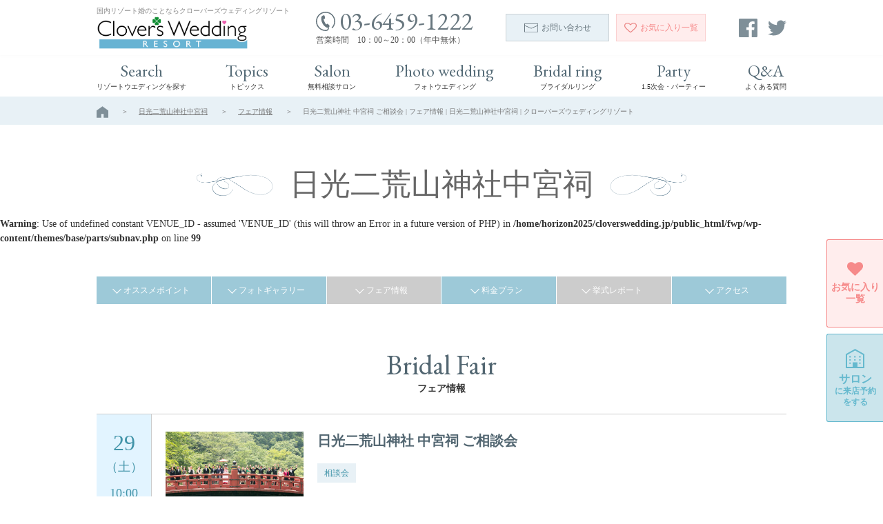

--- FILE ---
content_type: text/html; charset=UTF-8
request_url: https://cloverswedding.jp/fair/37990/
body_size: 7089
content:
<!DOCTYPE html>
<html itemscope="" itemid="" itemtype="http://schema.org/WebPage" xmlns="http://www.w3.org/1999/xhtml" lang="ja">
<head>
<!-- Global site tag (gtag.js) - Google Analytics -->
<script async src="https://www.googletagmanager.com/gtag/js?id=UA-52396197-2"></script>
<script>
  window.dataLayer = window.dataLayer || [];
  function gtag(){dataLayer.push(arguments);}
  gtag('js', new Date());

  gtag('config', 'UA-52396197-2');
</script>
<meta charset="utf-8">
<title itemprop="name">日光二荒山神社 中宮祠 ご相談会 | フェア情報 | 日光二荒山神社中宮祠 | クローバーズウェディングリゾート</title>
<meta itemprop="description" content="">
<meta itemprop="keywords" content="">
<meta name="robots" content="all">
<meta name="format-detection" content="telephone=no">
<meta property="og:locale" content="ja_JP">
<meta property="og:site_name" content="クローバーズウェディングリゾート">
<meta property="og:title" content="日光二荒山神社 中宮祠 ご相談会">
<meta property="og:description" content="">
<meta property="og:type" content="article">
<meta property="og:image" content="https://cloverswedding.jp/fwp/wp-content/uploads/2018/08/61f868d6d039a3a5bd7ed6231a0b4485.png">
<meta name="viewport" content="width=device-width,initial-scale=1">
<link rel="icon" href="/favicon.ico" type="image/vnd.microsoft.icon">
<link rel="shortcut icon" href="/favicon.ico" type="image/vnd.microsoft.icon">
<link rel="apple-touch-icon" sizes="180x180" href="/common/img/apple_touch_icon.png">
<link rel="stylesheet" href="/common/css/custom_reset.css">
<link rel="stylesheet" type="text/css" href="/common/css/base.css?v=2026-01-21" media="all">
<!-- _head s -->
<link rel='dns-prefetch' href='//s.w.org' />
<script type='text/javascript' src='https://cloverswedding.jp/fwp/wp-includes/js/jquery/jquery.js?ver=1.12.4'></script>
<script type='text/javascript' src='https://cloverswedding.jp/fwp/wp-includes/js/jquery/jquery-migrate.min.js?ver=1.4.1'></script>
<link rel='https://api.w.org/' href='https://cloverswedding.jp/wp-json/' />
<link rel="canonical" href="https://cloverswedding.jp/fair/37990/" />
<link rel='shortlink' href='https://cloverswedding.jp/?p=37990' />
<link rel="alternate" type="application/json+oembed" href="https://cloverswedding.jp/wp-json/oembed/1.0/embed?url=https%3A%2F%2Fcloverswedding.jp%2Ffair%2F37990%2F" />
<link rel="alternate" type="text/xml+oembed" href="https://cloverswedding.jp/wp-json/oembed/1.0/embed?url=https%3A%2F%2Fcloverswedding.jp%2Ffair%2F37990%2F&#038;format=xml" />
<!-- _head e -->
<link rel="stylesheet" type="text/css" href="/common/css/page.css">
<link rel="stylesheet" href="/common/css/fair.css">
</head>

<body class="fair-template-default single single-fair postid-37990 f_venue detail fair">
<header id="header" class="header reset">
	<div class="mainHeader">
		<div class="inner flex itemCenter between">
			<div class="logoArea">
				<p class="logoTxt pcElement">国内リゾート婚のことならクローバーズウェディングリゾート</p>
				<a href="/" class="logoWrap">
					<img src="/common/img/logo.gif" alt="Clovers Wedding RESORT" class="logo">
				</a>
			</div>

			<div class="headerRight flex itemCenter between">
				<div class="telBox pcElement">
					<p class="tel garamond"><img src="/common/img/icon/icon_tel02_dblue.svg" alt="" class="icon">03-6459-1222</p>
					<p class="time">営業時間　10：00～20：00（年中無休）</p>
				</div>
				<div class="cvBox flex">
					<a href="/contact/" class="oBtn blue pcElement"><img src="/common/img/icon/icon_mail_dblue.svg" alt="" class="icon">お問い合わせ</a>
					<a href="/favorite/" class="oBtn pink"><img src="/common/img/icon/icon_heart_stroke_pink.svg" alt="" class="icon pcElement"><img src="/common/img/icon/icon_heart_pink.svg" alt="" class="icon spElement"><span class="pcElement">お気に入り</span>一覧</a>
				</div>
				<div class="snsBox pcElement">
					<a href="https://www.facebook.com/CloversWeddingSALON/" class="sns" target="_blank">
						<svg xmlns="http://www.w3.org/2000/svg" width="27" height="27" viewBox="0 0 27 27">
						  <path fill="#73B291" d="M25.51 0H1.49A1.49 1.49 0 0 0 0 1.49v24.02C0 26.333.667 27 1.49 27h12.932V16.544h-3.519V12.47h3.519V9.464c0-3.487 2.13-5.386 5.241-5.386 1.489 0 2.771.11 3.144.16v3.645l-2.157.001c-1.692 0-2.02.804-2.02 1.984v2.602h4.034l-.524 4.074h-3.51V27h6.88A1.49 1.49 0 0 0 27 25.51V1.49A1.49 1.49 0 0 0 25.51 0z"/>
						</svg>
					</a>
					<a href="https://twitter.com/cloverswedding" class="sns" target="_blank">
						<svg xmlns="http://www.w3.org/2000/svg" width="27" height="27" viewBox="0 0 27 27">
						  <path fill="#FFF" d="M8.491 24.472c10.189 0 15.761-8.441 15.761-15.761 0-.24-.005-.479-.016-.717A11.283 11.283 0 0 0 27 5.126a11.05 11.05 0 0 1-3.182.872 5.565 5.565 0 0 0 2.437-3.064 11.084 11.084 0 0 1-3.518 1.345 5.54 5.54 0 0 0-9.44 5.052A15.725 15.725 0 0 1 1.879 3.543a5.511 5.511 0 0 0-.75 2.784c0 1.922.978 3.618 2.465 4.61a5.49 5.49 0 0 1-2.509-.692l-.001.07a5.544 5.544 0 0 0 4.444 5.432 5.578 5.578 0 0 1-2.502.094 5.547 5.547 0 0 0 5.175 3.847 11.113 11.113 0 0 1-6.88 2.372c-.447 0-.888-.026-1.321-.077a15.675 15.675 0 0 0 8.491 2.489"/>
						</svg>
					</a>
					<!-- <a href="" class="sns" target="_blank">
						<svg xmlns="http://www.w3.org/2000/svg" width="27" height="27" viewBox="0 0 27 27">
						  <g fill="#FFF">
						    <path d="M13.5 2.433c3.604 0 4.031.014 5.455.079 1.316.06 2.031.28 2.507.464.63.245 1.08.538 1.552 1.01.473.472.766.922 1.01 1.552.186.476.405 1.19.465 2.507.065 1.423.079 1.85.079 5.455 0 3.604-.014 4.031-.079 5.455-.06 1.316-.279 2.031-.465 2.507a4.173 4.173 0 0 1-1.01 1.553 4.172 4.172 0 0 1-1.552 1.009c-.476.186-1.19.405-2.507.465-1.424.065-1.851.079-5.455.079-3.605 0-4.032-.014-5.456-.079-1.316-.06-2.031-.279-2.506-.465a4.172 4.172 0 0 1-1.552-1.009 4.198 4.198 0 0 1-1.01-1.553c-.185-.476-.405-1.19-.464-2.507-.065-1.424-.079-1.851-.079-5.455 0-3.605.014-4.032.079-5.455.06-1.316.28-2.031.464-2.507.245-.63.538-1.08 1.01-1.552a4.194 4.194 0 0 1 1.552-1.01c.476-.184 1.19-.404 2.506-.464 1.424-.066 1.851-.079 5.456-.079M13.5 0C9.833 0 9.374.016 7.934.081 6.497.147 5.516.375 4.657.708a6.625 6.625 0 0 0-2.391 1.557A6.625 6.625 0 0 0 .709 4.656c-.334.859-.562 1.84-.628 3.277C.016 9.374 0 9.833 0 13.5c0 3.666.016 4.126.081 5.565.066 1.438.294 2.419.628 3.277a6.607 6.607 0 0 0 1.557 2.392 6.612 6.612 0 0 0 2.391 1.557c.859.334 1.84.562 3.277.628 1.44.065 1.899.081 5.566.081 3.666 0 4.126-.016 5.565-.081 1.438-.066 2.419-.294 3.277-.628.889-.345 1.641-.806 2.392-1.557s1.212-1.503 1.557-2.392c.334-.858.562-1.84.628-3.277.065-1.439.081-1.899.081-5.565 0-3.667-.016-4.126-.081-5.566-.066-1.437-.294-2.418-.628-3.277a6.612 6.612 0 0 0-1.557-2.391A6.62 6.62 0 0 0 22.342.709c-.858-.333-1.84-.562-3.277-.627C17.626.016 17.166 0 13.5 0z"/>
						    <path d="M13.5 6.567a6.933 6.933 0 1 0 0 13.866 6.933 6.933 0 0 0 0-13.866zM13.5 18a4.5 4.5 0 1 1 0-9 4.5 4.5 0 0 1 0 9z"/>
						    <circle cx="20.706" cy="6.294" r="1.62"/>
						  </g>
						</svg>
					</a> -->
				</div>
			</div>
		</div>

	</div>

	<div id="navToggle" class="navToggle spElement">
		<div class="spMenuBtn">
			<span class="bar bar1"></span>
			<span class="bar bar2"></span>
			<span class="bar bar3"></span>
		</div>
	</div>

	<div class="gNavWrap">
		<nav class="gNav">
			<ul class="inner">
				<li><a href="/venue/" class="nav"><span class="garamond">Search</span><span class="mincho">リゾートウエディングを探す</span></a></li>
								<li><a href="/#topics" class="nav"><span class="garamond">Topics</span><span class="mincho">トピックス</span></a></li>
								<li><a href="/salon/" class="nav"><span class="garamond">Salon</span><span class="mincho">無料相談サロン</span></a></li>
				<li><a href="/photo_wedding/" class="nav"><span class="garamond">Photo wedding</span><span class="mincho">フォトウエディング</span></a></li>
				<li><a href="/bridal_ring/" class="nav"><span class="garamond">Bridal ring</span><span class="mincho">ブライダルリング</span></a></li>
				<li><a href="/party/" class="nav"><span class="garamond">Party</span><span class="mincho">1.5次会・パーティー</span></a></li>
				<li><a href="/faq/" class="nav"><span class="garamond">Q&amp;A</span><span class="mincho">よくある質問</span></a></li>
			</ul>
		</nav>
	</div>
</header>
<div id="wrapper">

<div class="breadNav">
	<ul>
		<li class="top"><a href="/"><img src="/common/img/icon/icon_home.svg" alt=""></a></li>
		<li><a href="/venue/4248/">日光二荒山神社中宮祠</a></li>
		<li><a href="/venue/4248/fair/">フェア情報</a></li>
		<li>日光二荒山神社 中宮祠 ご相談会 | フェア情報 | 日光二荒山神社中宮祠 | クローバーズウェディングリゾート</li>
	</ul>
</div>


<main id="main" class="main fairDetail">
	<section class="lSection1 block ofh">
		<h1 class="heading2 flex itemCenter contentCenter"><span class="decoWrap">日光二荒山神社中宮祠</span></h1>

		<br />
<b>Warning</b>:  Use of undefined constant VENUE_ID - assumed 'VENUE_ID' (this will throw an Error in a future version of PHP) in <b>/home/horizon2025/cloverswedding.jp/public_html/fwp/wp-content/themes/base/parts/subnav.php</b> on line <b>99</b><br />

<div class="anchorLinkBox reset inner">
	<ul class="anchorList flex itemCenter PREVIEWbetween">
		<li class=""><a href="/venue/4248/#anchor01">オススメポイント</a></li>
        <li class=""><a href="/venue/4248/photo/">フォトギャラリー</a></li>
        <li class="noLink"><a href="/venue/4248/fair/">フェア情報</a></li>
        <li class=""><a href="/venue/4248/plan/">料金プラン</a></li>
        <li class="noLink"><a href="/venue/4248/report/">挙式レポート</a></li>
        <li class=""><a href="/venue/4248/#anchor05">アクセス</a></li>
	</ul>
</div>
		<section class="lSection1 block1">
			<h2 class="heading1"><span class="garamond">Bridal Fair</span><span class="sub">フェア情報</span></h2>
			<div class="fairList inner">
				<div class="fairListItem isPick">
					<div class="fairListItemDate isSat">
						<p class="date">29</p>
						<p class="day">（土）</p>
						<p class="start">10:00</p>
						<p class="end">20:00</p>
					</div>
					<div class="fairListItemDetail">
						<div class="fairListItemBody">
														<div class="fairListItemTmb resize">
																	<img src="/fwp/wp-content/uploads/2018/08/0079-1-768x512.jpg" alt="" class="yoko">
															</div>
							<div class="fairListItemTtl mincho">日光二荒山神社 中宮祠 ご相談会</div>
															<div class="reset">
									<ul class="fairListItemTags">
																					<li><span class="tag">相談会</span></li>
																			</ul>
								</div>
							
															<div class="fairListItemTxt reset">
																												<p>日光二荒山神社中宮祠ご結婚式の無料ご相談会を開催しております＾＾<br />
※完全予約制となります。<br />
<br />
ご相談会では・・・<br />
〇日光二荒山神社中宮祠ご結婚式の魅力<br />
〇希望日程の空き状況<br />
〇料金プラン<br />
〇お見積り　など<br />
<br />
ご結婚式の気になるあれこれをすべてお答えいたします♪<br />
<br />
お二人のお越しをスタッフ一同、心よりお待ちしております。</p>
																	</div>
							
						</div>
																			<div class="fairListItemInfo reset">
								<p>開催内容・時間</p>
								<dl>
																			<dt>相談会</dt>
										<dd>10:00〜12:00</dd>
																			<dt>相談会</dt>
										<dd>12:00〜14:00</dd>
																			<dt>相談会</dt>
										<dd>14:00〜16:00</dd>
																			<dt>相談会</dt>
										<dd>16:00〜18:00</dd>
																			<dt>相談会</dt>
										<dd>18:00〜20:00</dd>
																	</dl>
							</div>
						
						<div class="fairListItemInfo reset">
							<p>予約・料金</p>
							<dl>
								<dt>予約</dt>
								<dd>要予約 </dd>
								<dt>Web予約期限</dt>
								<dd>2022年01月27日まで</dd>
								<dt>料金</dt>
								<dd>無料 </dd>
							</dl>
						</div>

													<div class="fairListItemBtn">
								<p>お申込み受付けを終了しました。</p>
							</div>
											</div>
				</div>
				<!-- /.fairListItem -->
			</div>
			<!-- /.fairList -->

			
			
			<div class="fairReturn">
				<a href="/venue/4248/fair/">フェア一覧へ戻る</a>
			</div>
		</section>

	</section>

	<section class="lSection1 salonBlock">
	<h2 class="heading1"><span class="garamond">Salon</span><span class="sub">無料相談サロン</span></h2>

	<div class="inner">
		<div class="salonBox">
			<p class="ttl">
				<picture>
					<source media="(max-width: 768px)" srcset="/common/img/ribbon_salon_sp.png">
					<source media="(min-width: 769px)" srcset="/common/img/ribbon_salon.png">
					<img src="/common/img/ribbon_salon.png" alt="きっと見つかる あなただけのリゾートウエディング 現地に行かずに東京であなたにぴったりの会場が見つかる">
				</picture>
			</p>
			<div class="imgArea flex">
				<div class="box">
					<div class="imgWrap"><img src="/common/img/ph_salon1.jpg" alt="" class="objectFitImg1"></div>
					<p class="txt">結婚式場選び</p>
				</div>
				<div class="box">
					<div class="imgWrap"><img src="/common/img/ph_salon2.jpg" alt="" class="objectFitImg1"></div>
					<p class="txt">空き状況・見学予約</p>
				</div>
				<div class="box">
					<div class="imgWrap"><img src="/common/img/ph_salon3.jpg" alt="" class="objectFitImg1"></div>
					<p class="txt">お見積りのご相談</p>
				</div>
				<div class="box">
					<div class="imgWrap"><img src="/common/img/ph_salon4.jpg" alt="" class="objectFitImg1"></div>
					<p class="txt">フォトウエディングのご相談</p>
				</div>
			</div>

			<p class="bnr">
				<picture>
					<source media="(max-width: 768px)" srcset="/common/img/bnr1_sp.png">
					<source media="(min-width: 769px)" srcset="/common/img/bnr1.png">
					<img src="/common/img/bnr1.png" alt="嬉しい来店特典プレゼント 費用はもちろん無料！ リゾートウエディングのあれこれを0からサポートいたします。">
				</picture>
			</p>

			<a href="/salon/" class="oBtn arrR blue">もっと詳しくみる</a>
		</div>
	</div>
</section>
</main><!-- /.main -->



<div class="footerWrap reset">
	<p class="pagetop pcElement"><a href="#header" class="oBtn">↑</a></p>

	<footer>
		<div class="footerContent">
			<div class="inner flex">
				<div class="left flex">
					<div class="searchArea pcElement">
						<a href="/venue/" class="head"><img src="/common/img/icon/icon_search.svg" alt="" class="icon">リゾートウエディングを探す</a>
						<div class="linkBoxWrap flex">
                            <ul class="linkBox">
	                                                                    <li><a href="/venue/?_area=北海道" class="link">北海道</a></li>
		                                                                    <li><a href="/venue/?_area=東北" class="link">東北</a></li>
		                                                                    <li><a href="/venue/?_area=那須・日光" class="link">那須・日光</a></li>
		                                                                    <li><a href="/venue/?_area=湘南・鎌倉" class="link">湘南・鎌倉</a></li>
		                                                                    <li><a href="/venue/?_area=箱根・小田原" class="link">箱根・小田原</a></li>
		                                                                    <li><a href="/venue/?_area=房総" class="link">房総</a></li>
		                                                                    <li><a href="/venue/?_area=軽井沢" class="link">軽井沢</a></li>
		                                                                    <li><a href="/venue/?_area=八ヶ岳・蓼科・白馬" class="link">八ヶ岳・蓼科・白馬</a></li>
		                                                                    <li><span class="nolink">伊豆・熱海</span></li>
			                            </ul>
<ul class="linkBox">
                                        <li><a href="/venue/?_area=北陸" class="link">北陸</a></li>
		                                                                    <li><a href="/venue/?_area=京都" class="link">京都</a></li>
		                                                                    <li><a href="/venue/?_area=九州" class="link">九州</a></li>
		                                                                    <li><a href="/venue/?_area=沖縄" class="link">沖縄</a></li>
		                                                                    <li><span class="nolink">お台場・豊洲・竹芝</span></li>
			                                                                    <li><a href="/venue/?_area=舞浜・幕張・千葉" class="link">舞浜・幕張・千葉</a></li>
		                                                                    <li><a href="/venue/?_area=みなとみらい" class="link">みなとみらい</a></li>
		                                                                    <li><a href="/venue/?_area=福岡" class="link">福岡</a></li>
		                                                                    <li><a href="/venue/?_area=クルーズ" class="link">クルーズ</a></li>
		                                                        </ul>
						</div>
					</div>
					<div class="sitemap">
						<ul class="linkBox">
														<li><a href="/#topics" class="link">トピックス</a></li>
														<li><a href="/salon/" class="link">無料相談サロン</a></li>
							<li><a href="/photo_wedding/" class="link">フォトウエディング</a></li>
							<li><a href="/bridal_ring/" class="link">ブライダルリング</a></li>
							<li><a href="/party/" class="link">1.5次会・パーティー</a></li>
							<li><a href="/faq/" class="link">よくある質問</a></li>
							<li><a href="/inquiry/" class="link">掲載についてのお問い合わせ</a></li>
							<li><a href="/company/" class="link">会社概要</a></li>
							<li><a href="/privacy/" class="link">プライバシーポリシー</a></li>
						</ul>
					</div>
				</div>

				<div class="cvArea">
					<div class="cvBox">
						<div class="boxInner">
							<p class="heading">クローバーズウエディングサロンへの<br>お問合わせはこちら</p>
							<div class="telBox">
								<p class="tel garamond"><img src="/common/img/icon/icon_tel01_dblue.svg" alt="" class="icon"><a href="tel:03-6459-1222">03-6459-1222</a></p>
								<p class="time">営業時間　10：00～20：00（年中無休）</p>
							</div>
							<a href="/contact/" class="oBtn blue">メールでのお問い合わせはこちら</a>
						</div>
					</div>

					<div class="logoArea flex itemCenter between">
						<a href="/" class="logo"><img src="/common/img/logo_white.png" alt="Clovers Wedding RESORT"></a>
						<div class="snsBox">
							<a href="https://www.facebook.com/CloversWeddingSALON/" class="sns" target="_blank">
								<svg xmlns="http://www.w3.org/2000/svg" width="27" height="27" viewBox="0 0 27 27">
								  <path fill="#73B291" d="M25.51 0H1.49A1.49 1.49 0 0 0 0 1.49v24.02C0 26.333.667 27 1.49 27h12.932V16.544h-3.519V12.47h3.519V9.464c0-3.487 2.13-5.386 5.241-5.386 1.489 0 2.771.11 3.144.16v3.645l-2.157.001c-1.692 0-2.02.804-2.02 1.984v2.602h4.034l-.524 4.074h-3.51V27h6.88A1.49 1.49 0 0 0 27 25.51V1.49A1.49 1.49 0 0 0 25.51 0z"/>
								</svg>
							</a>
							<a href="https://twitter.com/cloverswedding" class="sns" target="_blank">
								<svg xmlns="http://www.w3.org/2000/svg" width="27" height="27" viewBox="0 0 27 27">
								  <path fill="#FFF" d="M8.491 24.472c10.189 0 15.761-8.441 15.761-15.761 0-.24-.005-.479-.016-.717A11.283 11.283 0 0 0 27 5.126a11.05 11.05 0 0 1-3.182.872 5.565 5.565 0 0 0 2.437-3.064 11.084 11.084 0 0 1-3.518 1.345 5.54 5.54 0 0 0-9.44 5.052A15.725 15.725 0 0 1 1.879 3.543a5.511 5.511 0 0 0-.75 2.784c0 1.922.978 3.618 2.465 4.61a5.49 5.49 0 0 1-2.509-.692l-.001.07a5.544 5.544 0 0 0 4.444 5.432 5.578 5.578 0 0 1-2.502.094 5.547 5.547 0 0 0 5.175 3.847 11.113 11.113 0 0 1-6.88 2.372c-.447 0-.888-.026-1.321-.077a15.675 15.675 0 0 0 8.491 2.489"/>
								</svg>
							</a>
							<!-- <a href="" class="sns" target="_blank">
								<svg xmlns="http://www.w3.org/2000/svg" width="27" height="27" viewBox="0 0 27 27">
								  <g fill="#FFF">
								    <path d="M13.5 2.433c3.604 0 4.031.014 5.455.079 1.316.06 2.031.28 2.507.464.63.245 1.08.538 1.552 1.01.473.472.766.922 1.01 1.552.186.476.405 1.19.465 2.507.065 1.423.079 1.85.079 5.455 0 3.604-.014 4.031-.079 5.455-.06 1.316-.279 2.031-.465 2.507a4.173 4.173 0 0 1-1.01 1.553 4.172 4.172 0 0 1-1.552 1.009c-.476.186-1.19.405-2.507.465-1.424.065-1.851.079-5.455.079-3.605 0-4.032-.014-5.456-.079-1.316-.06-2.031-.279-2.506-.465a4.172 4.172 0 0 1-1.552-1.009 4.198 4.198 0 0 1-1.01-1.553c-.185-.476-.405-1.19-.464-2.507-.065-1.424-.079-1.851-.079-5.455 0-3.605.014-4.032.079-5.455.06-1.316.28-2.031.464-2.507.245-.63.538-1.08 1.01-1.552a4.194 4.194 0 0 1 1.552-1.01c.476-.184 1.19-.404 2.506-.464 1.424-.066 1.851-.079 5.456-.079M13.5 0C9.833 0 9.374.016 7.934.081 6.497.147 5.516.375 4.657.708a6.625 6.625 0 0 0-2.391 1.557A6.625 6.625 0 0 0 .709 4.656c-.334.859-.562 1.84-.628 3.277C.016 9.374 0 9.833 0 13.5c0 3.666.016 4.126.081 5.565.066 1.438.294 2.419.628 3.277a6.607 6.607 0 0 0 1.557 2.392 6.612 6.612 0 0 0 2.391 1.557c.859.334 1.84.562 3.277.628 1.44.065 1.899.081 5.566.081 3.666 0 4.126-.016 5.565-.081 1.438-.066 2.419-.294 3.277-.628.889-.345 1.641-.806 2.392-1.557s1.212-1.503 1.557-2.392c.334-.858.562-1.84.628-3.277.065-1.439.081-1.899.081-5.565 0-3.667-.016-4.126-.081-5.566-.066-1.437-.294-2.418-.628-3.277a6.612 6.612 0 0 0-1.557-2.391A6.62 6.62 0 0 0 22.342.709c-.858-.333-1.84-.562-3.277-.627C17.626.016 17.166 0 13.5 0z"/>
								    <path d="M13.5 6.567a6.933 6.933 0 1 0 0 13.866 6.933 6.933 0 0 0 0-13.866zM13.5 18a4.5 4.5 0 1 1 0-9 4.5 4.5 0 0 1 0 9z"/>
								    <circle cx="20.706" cy="6.294" r="1.62"/>
								  </g>
								</svg>
							</a> -->
						</div>
					</div>
				</div>
			</div>
		</div>

		<p class="copyright garamond"><small>&copy; 2014-2026 Clover&apos;s Wedding RESORT</small></p>
	</footer>

				<div class="ceremonyCv mincho pcElement">
			<a href="/favorite/" class="flex itemCenter contentCenter favorite">
				<img src="/common/img/icon/icon_heart_pink.svg" alt="">
				<span class="text">お気に入り一覧</span>
			</a>
			<a href="/reservation_store/" class="flex itemCenter contentCenter salon">
				<img src="/common/img/icon/icon_building_blue.svg" alt="">
				<span class="text">サロン<br class="pcElement"><span class="small">に<br class="spElement">来店予約<br class="pcElement">をする</span></span>
			</a>
		</div>
		<div class="spFootCv flex spElement">
			<a href="/contact/" class="btn flex column itemCenter contentEnd inquiry"><img src="/common/img/icon/icon_mail_blue.svg" alt=""><span>お問い合せ</span></a>
			<a href="tel:03-6459-1222" class="btn flex column itemCenter contentEnd tel"><img src="/common/img/icon/icon_mobile_blue.svg" alt=""><span>電話で無料相談</span></a>
			<a href="/reservation_store/" class="btn flex column itemCenter shop contentEnd reserve"><img src="/common/img/icon/icon_building_pink.svg" alt=""><span>サロンに来店予約</span></a>
		</div>
	
</div><!-- /.footerWrap -->

</div><!-- /#wrapper -->

<script type='text/javascript' src='https://cloverswedding.jp/fwp/wp-includes/js/wp-embed.min.js?ver=4.9.26'></script>

<link href="https://fonts.googleapis.com/earlyaccess/notosansjp.css" rel="stylesheet">
<link href="https://fonts.googleapis.com/css?family=Cinzel|Dancing+Script:400,700" rel="stylesheet">
<link href="https://fonts.googleapis.com/css?family=EB+Garamond|Libre+Baskerville" rel="stylesheet">
<script src="//ajax.googleapis.com/ajax/libs/jquery/3.3.1/jquery.min.js"></script>
<script>window.jQuery || document.write('<script src="/common/lib/jquery/jquery.js"><\/script>')</script>
<script src="/common/js/jquery.inview.min.js"></script>
<script src="/common/js/jquery.init.js"></script>
<script src="/common/js/base.js"></script>
<script src="/common/js/favorite.js"></script>
<script src="https://cdnjs.cloudflare.com/ajax/libs/object-fit-images/3.2.3/ofi.min.js"></script>
<script>
	$(function() {
		const $trgr = $('.toggleTrgr');
		$trgr.on('click', function() {
			$(this)
				.toggleClass('isShow').next('.toggleCnt').stop().slideToggle('1500');
		});

		heightResize();
		$(window).on('resize', function () {
			heightResize();
		});
		function heightResize() {
			var $dt = $('.fairListItemInfo dt');
			$dt.each(function () {
				var dtHeight = $(this).outerHeight();
				var $dd = $(this).next('dd');
				var ddHeight = $dd.outerHeight();
				if (dtHeight < ddHeight) {
					$(this).css('height', ddHeight);
				} else {
					$dd.css('height', dtHeight);
				}
			});
		}
	});
</script>
</body>
</html>

--- FILE ---
content_type: application/javascript
request_url: https://cloverswedding.jp/common/js/base.js
body_size: 2126
content:
({
	// 初期化
	init: function() {
		$(function() {
			$('.rollover').rollover();
			$.scroller();
		});
	}
}).init();

function is_sp() {
	return window.matchMedia('screen and (max-width:768px)').matches;
}

$(function () {
	// ページトップへ非表示
	var mini = 400;
	var fadeSpeed = 700;
	var el = $(".pagetop");
	el.hide();
	$(window).scroll(function() {
		if($(window).scrollTop() >= mini){
			el.fadeIn(fadeSpeed).addClass('fadein');
		}else{
			el.removeClass('fadein').fadeOut(fadeSpeed);
		}
	});



	$(window).on('scroll resize', function () {
		// var wH = $(window).innerHeight();
		var scrTop = $(window).scrollTop();
		var header = $('.mainHeader');
		var headerH = header.outerHeight();
		var gNavWrap = $('.gNavWrap');
		var gNav = $('.gNav');
		var left = $(window).scrollLeft();
		var calc = '100% + ' + left + 'px';
		var width = 'calc(' + calc + ')';
		if (scrTop > headerH) {
			gNavWrap.addClass('fixed');
			gNavWrap.css({
				left: -left
				// width: width
				// width: '1024px'
			});
			if ((window.matchMedia( "(min-width: 769px) and (max-width: 1024px)" ).matches)) {
				gNavWrap.css('width', '1024px');
			} else {
				gNavWrap.css('width', '100%');
			}
		} else {
			gNavWrap.removeClass('fixed').css({
				left: '0',
				width: '100%',
			});
		}

		// header固定のスクロール
		// var gNav = $('.gNav');
		// gNav.css('left', -$(window).scrollLeft());
	});

	// $(window).scroll(function () {
	//	$('.headerWrap').css('left', -$(window).scrollLeft());
	// });

	// spMenu
	var $menuBtn = $('#navToggle');
	var $body = $('html, body');
	var scrollpos;
	$menuBtn.on("click", function () {
		var $this = $(this);
		var $contents = $('#wrapper');
		$this.toggleClass("open");
		// if ($this.hasClass('open')) {
		//	scrollpos = $(window).scrollTop();
		//	$body.css('overflow', 'hidden');
		//	$contents.css({
		//		position: 'fixed',
		//		top: -scrollpos,
		//		left: '0',
		//		right: '0'
		//	});
		// } else {
		//	$body.css('overflow', 'visible');
		//	$contents.css({
		//		position: 'static',
		//		top: '0'
		//	});
		//	$body.scrollTop(scrollpos);
		// }
	});
	$('#navBody').click(function () {
		$menuBtn.click();
	});
	if (is_sp()) {
		$('.nav').on('click', function () {
			var target = $(this).attr('href');
			if (target === '#topics') {
				var $target = $(target);
				var headerHeight = 43;
				$menuBtn.click();
				var pos = $target.offset().top - headerHeight;
				$("html, body").animate({scrollTop:pos}, 400);
			}
		});
	}


	// objectfit
	$(window).on('load', function () {
		objectFitImages('.objectFitImg1, .imgWrap .attachment-post-thumbnail');
	});

	// 3点リーダー
	$('.js-text-overflow').each(function() {
		var $target = $(this);
		// オリジナルの文章を取得する
		var html = $target.html();
		// 対象の要素を、高さにautoを指定し非表示で複製する
		var $clone = $target.clone();
		$clone
			.css({
				display: 'none',
				position : 'absolute',
				overflow : 'visible'
			})
			.width($target.width())
			.height('auto');
		// DOMを一旦追加
		$target.after($clone);
		// 指定した高さになるまで、1文字ずつ消去していく
		while((html.length > 0) && ($clone.height() > $target.height())) {
			html = html.substr(0, html.length - 1);
			$clone.html(html + '...');
		}
		// 文章を入れ替えて、複製した要素を削除する
		$target.html($clone.html());
		$clone.remove();
	});


	if(navigator.userAgent.match(/MSIE 10/i) || navigator.userAgent.match(/Trident\/7\./) || navigator.userAgent.match(/Edge\/12\./)) {
		$('body').on("mousewheel", function () {
			event.preventDefault();
			var wd = event.wheelDelta;
			var csp = window.pageYOffset;
			window.scrollTo(0, csp - wd);
		});
	}


	//アコーディオンテキストが変更するとき
	$('.detailBtn').on('click' , function() {
		var class_has = $(this).hasClass('active');
		$(this).toggleClass('active').prev().slideToggle();
		if (class_has) {
			$(this).text('もっと見る');
		} else {
			$(this).text('閉じる');
		}
	});

	$('.inview').on('inview' , function(is_inview) {
		$(this).children().each(function(i, elem) {
			setTimeout(function() {
				$(elem).addClass('fadein');
			},500 * i);
		});
	});

	var headerHeight;
	if (!is_sp()) {
		headerHeight = 60;
		if ($('.anchorLinkBox').length) {
			headerHeight = headerHeight + 40;
		}
	} else {
		headerHeight = 43;
	}
	var url = $(location).attr('href');
	$(window).on('load', function () {
		if(url.indexOf("#") != -1){
			var id = url.split("#");
			var target = '#' + id[id.length - 1];
			var $target = $(target);
			if($target.length){
				var pos = $target.offset().top - headerHeight;
				$("html, body").animate({scrollTop:pos}, 400);
			}
		}
	});
	$('.anchorLinkBox a').on('click', function () {
		var hash = $(this).attr('href');
		if (hash.indexOf('#') !== -1) {
			hash = hash.split("#");
			hash ='#' + hash[hash.length - 1];
			url = location.href;
			if(url.indexOf("#") != -1){
				var id = url.split("#");
				var target = '#' + id[id.length - 1];
				var $target;
				if (hash === target) {
					$target = $(target);
				} else {
					$target = $(hash);
				}
				if($target.length){
					var pos = $target.offset().top - headerHeight;
					$("html, body").animate({scrollTop:pos}, 400);
				}
			}
		}
	});
});